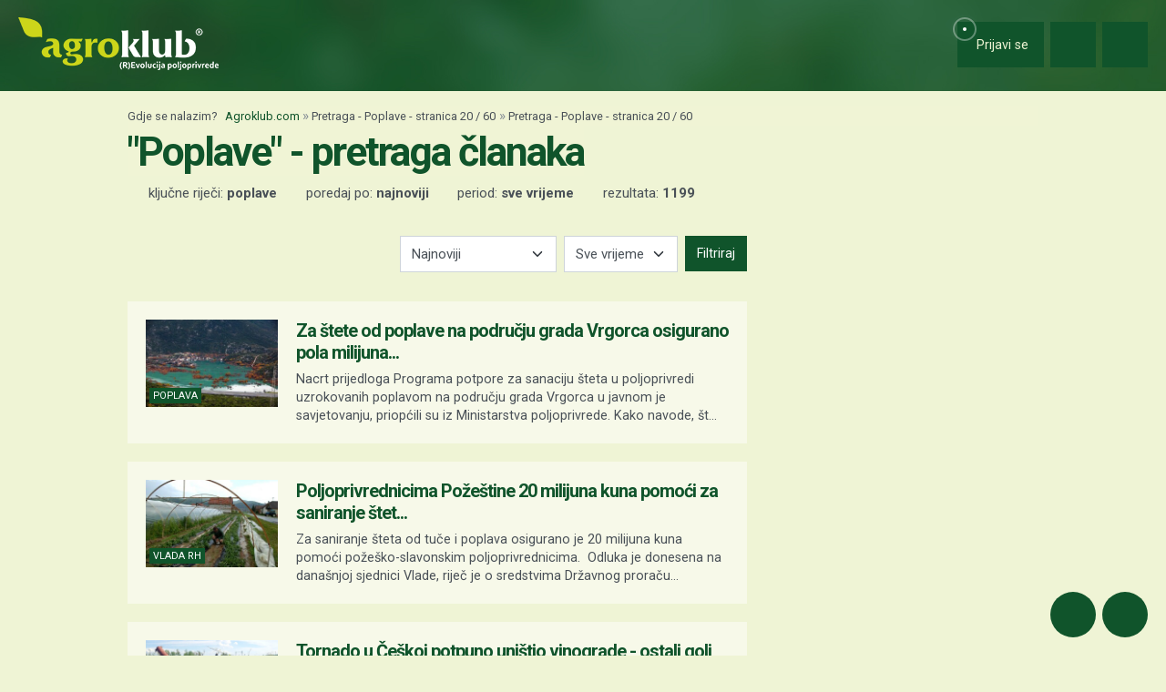

--- FILE ---
content_type: text/html; charset=utf-8
request_url: https://www.google.com/recaptcha/api2/aframe
body_size: 152
content:
<!DOCTYPE HTML><html><head><meta http-equiv="content-type" content="text/html; charset=UTF-8"></head><body><script nonce="EkwayeBG23wdGcBsA4JlNw">/** Anti-fraud and anti-abuse applications only. See google.com/recaptcha */ try{var clients={'sodar':'https://pagead2.googlesyndication.com/pagead/sodar?'};window.addEventListener("message",function(a){try{if(a.source===window.parent){var b=JSON.parse(a.data);var c=clients[b['id']];if(c){var d=document.createElement('img');d.src=c+b['params']+'&rc='+(localStorage.getItem("rc::a")?sessionStorage.getItem("rc::b"):"");window.document.body.appendChild(d);sessionStorage.setItem("rc::e",parseInt(sessionStorage.getItem("rc::e")||0)+1);localStorage.setItem("rc::h",'1768949522536');}}}catch(b){}});window.parent.postMessage("_grecaptcha_ready", "*");}catch(b){}</script></body></html>